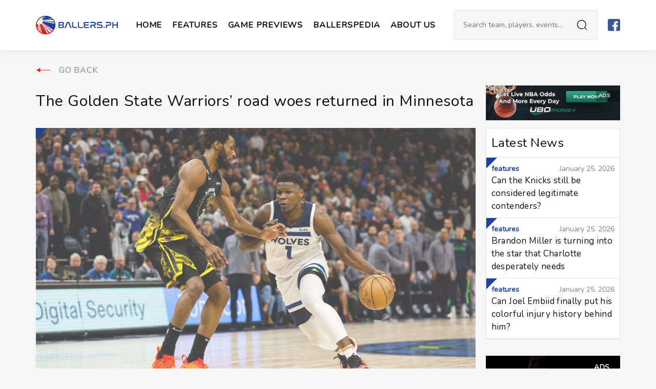

--- FILE ---
content_type: text/html; charset=UTF-8
request_url: https://ballers.ph/features/the-golden-state-warriors-road-woes-returned-in-minnesota/
body_size: 12972
content:
<!doctype html>
<html lang="en">

<head prefix="og:http://ogp.me/ns#" lang="en">
    <meta charset="utf-8">
    <meta name="viewport" content="width=device-width, initial-scale=1.0, maximum-scale=1.0, user-scalable=0">
    <meta http-equiv="X-UA-Compatible" content="IE=edge">
    <title>The Golden State Warriors’ road woes returned in Minnesota &#x2d; BALLERS.PH</title>

<!-- The SEO Framework by Sybre Waaijer -->
<meta name="description" content="The Golden State Warriors blew a 14&#x2d;point fourth quarter lead in Minnesota to lose in overtime and have now fallen to 7&#x2d;19 on the road this season." />
<meta property="og:image" content="https://ballers.ph/wp-content/uploads/2023/02/mingsw231.jpg" />
<meta property="og:image:width" content="1920" />
<meta property="og:image:height" content="1080" />
<meta property="og:locale" content="en_GB" />
<meta property="og:type" content="article" />
<meta property="og:title" content="The Golden State Warriors’ road woes returned in Minnesota" />
<meta property="og:description" content="The Golden State Warriors blew a 14&#x2d;point fourth quarter lead in Minnesota to lose in overtime and have now fallen to 7&#x2d;19 on the road this season." />
<meta property="og:url" content="https://ballers.ph/features/the-golden-state-warriors-road-woes-returned-in-minnesota/" />
<meta property="og:site_name" content="BALLERS.PH" />
<meta property="og:updated_time" content="2023-02-02T04:19+00:00" />
<meta property="article:publisher" content="https://www.facebook.com/BallersPH" />
<meta property="article:published_time" content="2023-02-02T04:15+00:00" />
<meta property="article:modified_time" content="2023-02-02T04:19+00:00" />
<meta name="twitter:card" content="summary_large_image" />
<meta name="twitter:title" content="The Golden State Warriors’ road woes returned in Minnesota" />
<meta name="twitter:description" content="The Golden State Warriors blew a 14&#x2d;point fourth quarter lead in Minnesota to lose in overtime and have now fallen to 7&#x2d;19 on the road this season." />
<meta name="twitter:image" content="https://ballers.ph/wp-content/uploads/2023/02/mingsw231.jpg" />
<meta name="twitter:image:width" content="1920" />
<meta name="twitter:image:height" content="1080" />
<link rel="canonical" href="https://ballers.ph/features/the-golden-state-warriors-road-woes-returned-in-minnesota/" />
<script type="application/ld+json">{"@context":"https://schema.org","@type":"BreadcrumbList","itemListElement":[{"@type":"ListItem","position":1,"item":{"@id":"https://ballers.ph/","name":"BALLERS.PH"}},{"@type":"ListItem","position":2,"item":{"@id":"https://ballers.ph/category/features/","name":"Features"}},{"@type":"ListItem","position":3,"item":{"@id":"https://ballers.ph/features/the-golden-state-warriors-road-woes-returned-in-minnesota/","name":"The Golden State Warriors\u2019 road woes returned in Minnesota"}}]}</script>
<!-- / The SEO Framework by Sybre Waaijer | 9.29ms meta | 1.36ms boot -->

<link rel='dns-prefetch' href='//connect.facebook.net' />
<link rel='dns-prefetch' href='//s.w.org' />
<link rel="alternate" type="application/rss+xml" title="BALLERS.PH &raquo; The Golden State Warriors’ road woes returned in Minnesota Comments Feed" href="https://ballers.ph/features/the-golden-state-warriors-road-woes-returned-in-minnesota/feed/" />
		<script type="text/javascript">
			window._wpemojiSettings = {"baseUrl":"https:\/\/s.w.org\/images\/core\/emoji\/13.1.0\/72x72\/","ext":".png","svgUrl":"https:\/\/s.w.org\/images\/core\/emoji\/13.1.0\/svg\/","svgExt":".svg","source":{"concatemoji":"https:\/\/ballers.ph\/wp-includes\/js\/wp-emoji-release.min.js?ver=5.8.11"}};
			!function(e,a,t){var n,r,o,i=a.createElement("canvas"),p=i.getContext&&i.getContext("2d");function s(e,t){var a=String.fromCharCode;p.clearRect(0,0,i.width,i.height),p.fillText(a.apply(this,e),0,0);e=i.toDataURL();return p.clearRect(0,0,i.width,i.height),p.fillText(a.apply(this,t),0,0),e===i.toDataURL()}function c(e){var t=a.createElement("script");t.src=e,t.defer=t.type="text/javascript",a.getElementsByTagName("head")[0].appendChild(t)}for(o=Array("flag","emoji"),t.supports={everything:!0,everythingExceptFlag:!0},r=0;r<o.length;r++)t.supports[o[r]]=function(e){if(!p||!p.fillText)return!1;switch(p.textBaseline="top",p.font="600 32px Arial",e){case"flag":return s([127987,65039,8205,9895,65039],[127987,65039,8203,9895,65039])?!1:!s([55356,56826,55356,56819],[55356,56826,8203,55356,56819])&&!s([55356,57332,56128,56423,56128,56418,56128,56421,56128,56430,56128,56423,56128,56447],[55356,57332,8203,56128,56423,8203,56128,56418,8203,56128,56421,8203,56128,56430,8203,56128,56423,8203,56128,56447]);case"emoji":return!s([10084,65039,8205,55357,56613],[10084,65039,8203,55357,56613])}return!1}(o[r]),t.supports.everything=t.supports.everything&&t.supports[o[r]],"flag"!==o[r]&&(t.supports.everythingExceptFlag=t.supports.everythingExceptFlag&&t.supports[o[r]]);t.supports.everythingExceptFlag=t.supports.everythingExceptFlag&&!t.supports.flag,t.DOMReady=!1,t.readyCallback=function(){t.DOMReady=!0},t.supports.everything||(n=function(){t.readyCallback()},a.addEventListener?(a.addEventListener("DOMContentLoaded",n,!1),e.addEventListener("load",n,!1)):(e.attachEvent("onload",n),a.attachEvent("onreadystatechange",function(){"complete"===a.readyState&&t.readyCallback()})),(n=t.source||{}).concatemoji?c(n.concatemoji):n.wpemoji&&n.twemoji&&(c(n.twemoji),c(n.wpemoji)))}(window,document,window._wpemojiSettings);
		</script>
		<style type="text/css">
img.wp-smiley,
img.emoji {
	display: inline !important;
	border: none !important;
	box-shadow: none !important;
	height: 1em !important;
	width: 1em !important;
	margin: 0 .07em !important;
	vertical-align: -0.1em !important;
	background: none !important;
	padding: 0 !important;
}
</style>
	<link rel='stylesheet' id='wp-block-library-css'  href='https://ballers.ph/wp-includes/css/dist/block-library/style.min.css?ver=5.8.11' type='text/css' media='all' />
<link rel='stylesheet' id='sage/main.css-css'  href='https://ballers.ph/wp-content/themes/ballers-reskin/dist/styles/main.css' type='text/css' media='all' />
<script type='text/javascript' src='https://ballers.ph/wp-includes/js/jquery/jquery.min.js?ver=3.6.0' id='jquery-core-js'></script>
<script type='text/javascript' src='https://ballers.ph/wp-includes/js/jquery/jquery-migrate.min.js?ver=3.3.2' id='jquery-migrate-js'></script>
<script type='text/javascript' src='https://connect.facebook.net/en_US/all.js?ver=5.8.11' id='fb-js'></script>
<link rel="https://api.w.org/" href="https://ballers.ph/wp-json/" /><link rel="alternate" type="application/json" href="https://ballers.ph/wp-json/wp/v2/posts/22832" /><link rel="EditURI" type="application/rsd+xml" title="RSD" href="https://ballers.ph/xmlrpc.php?rsd" />
<link rel="wlwmanifest" type="application/wlwmanifest+xml" href="https://ballers.ph/wp-includes/wlwmanifest.xml" /> 
<link rel="alternate" type="application/json+oembed" href="https://ballers.ph/wp-json/oembed/1.0/embed?url=https%3A%2F%2Fballers.ph%2Ffeatures%2Fthe-golden-state-warriors-road-woes-returned-in-minnesota%2F" />
<link rel="alternate" type="text/xml+oembed" href="https://ballers.ph/wp-json/oembed/1.0/embed?url=https%3A%2F%2Fballers.ph%2Ffeatures%2Fthe-golden-state-warriors-road-woes-returned-in-minnesota%2F&#038;format=xml" />
<!-- HFCM by 99 Robots - Snippet # 1: FB ad tracking -->
<meta name="facebook-domain-verification" content="gvioijmzo8glljbcq5rawj59jmd0on" />
<!-- /end HFCM by 99 Robots -->

<!-- Meta Pixel Code -->
<script type='text/javascript'>
!function(f,b,e,v,n,t,s){if(f.fbq)return;n=f.fbq=function(){n.callMethod?
n.callMethod.apply(n,arguments):n.queue.push(arguments)};if(!f._fbq)f._fbq=n;
n.push=n;n.loaded=!0;n.version='2.0';n.queue=[];t=b.createElement(e);t.async=!0;
t.src=v;s=b.getElementsByTagName(e)[0];s.parentNode.insertBefore(t,s)}(window,
document,'script','https://connect.facebook.net/en_US/fbevents.js?v=next');
</script>
<!-- End Meta Pixel Code -->

      <script type='text/javascript'>
        var url = window.location.origin + '?ob=open-bridge';
        fbq('set', 'openbridge', '1502726613219483', url);
      </script>
    <script type='text/javascript'>fbq('init', '1502726613219483', {}, {
    "agent": "wordpress-5.8.11-3.0.13"
})</script><script type='text/javascript'>
    fbq('track', 'PageView', []);
  </script>
<!-- Meta Pixel Code -->
<noscript>
<img height="1" width="1" style="display:none" alt="fbpx"
src="https://www.facebook.com/tr?id=1502726613219483&ev=PageView&noscript=1" />
</noscript>
<!-- End Meta Pixel Code -->
<link rel="icon" href="https://ballers.ph/wp-content/uploads/2020/06/favicon-150x150.png" sizes="32x32" />
<link rel="icon" href="https://ballers.ph/wp-content/uploads/2020/06/favicon.png" sizes="192x192" />
<link rel="apple-touch-icon" href="https://ballers.ph/wp-content/uploads/2020/06/favicon.png" />
<meta name="msapplication-TileImage" content="https://ballers.ph/wp-content/uploads/2020/06/favicon.png" />

    <link href="https://fonts.googleapis.com/css2?family=Nunito&family=Oswald:wght@400;500;600&display=swap"
        rel="stylesheet">

    

    
                    <script async src="https://www.googletagmanager.com/gtag/js?id=G-ZFEP1L4PSV"></script>
<script>
  window.dataLayer = window.dataLayer || [];
  function gtag(){dataLayer.push(arguments);}
  gtag('js', new Date());
  gtag('config', 'G-ZFEP1L4PSV');
</script>
        
    
    <link rel="stylesheet" type="text/css" href="https://cdn.jsdelivr.net/npm/slick-carousel@1.8.1/slick/slick.css" />
    <link rel="stylesheet" type="text/css"
        href="https://cdn.jsdelivr.net/npm/slick-carousel@1.8.1/slick/slick-theme.css" />
    <script src="https://code.jquery.com/jquery-3.6.4.min.js"></script>
    <script type="text/javascript" src="https://cdn.jsdelivr.net/npm/slick-carousel@1.8.1/slick/slick.min.js"></script>

    <script>
        $(document).ready(function() {
            $(".carousel").slick({
                slidesToShow: 3,
                dots: true,
                autoplay: true,
                autoplaySpeed: 3000,
                centerMode: true,
                infinite: true,
                centerPadding: "0",
                prevArrow: '<button class="slick-prev" aria-label="Previous" type="button"><img src="https://ballers.ph/wp-content/themes/ballers-reskin/dist/images/icons/left-arrow.svg" alt="Left arrow" /></button>',
                nextArrow: '<button class="slick-next" aria-label="Next" type="button"><img src="https://ballers.ph/wp-content/themes/ballers-reskin/dist/images/icons/right-arrow.svg" alt="Right arrow" /></button>',
            });

            $(".carousel-mobile").slick({
                slidesToShow: 1,
                dots: true,
                autoplay: true,
                autoplaySpeed: 3000,
                centerMode: true,
                infinite: true,
                centerPadding: "0",
                prevArrow: '<button class="slick-prev" aria-label="Previous" type="button"><img src="https://ballers.ph/wp-content/themes/ballers-reskin/dist/images/icons/left-arrow.svg" alt="Left arrow" /></button>',
                nextArrow: '<button class="slick-next" aria-label="Next" type="button"><img src="https://ballers.ph/wp-content/themes/ballers-reskin/dist/images/icons/right-arrow.svg" alt="Right arrow" /></button>',
            });
        
            $('.remote-prev').click(function() {
                $('.carousel').slick('slickPrev');
            });
            $('.remote-next').click(function() {
                $('.carousel').slick('slickNext');
            });
            var $firstSlide = $('#content .type-slides').first().addClass("first-type-slide");
        });
    </script>

</head>

<body class="post-template-default single single-post postid-22832 single-format-standard pba-preview-tnt-tropang-5g-vs-san-miguel-beermen-game-2-preview-of-2026-pba-philippine-cup-finals-january-23-2026 app-data index-data singular-data single-data single-post-data single-post-the-golden-state-warriors-road-woes-returned-in-minnesota-data">

    <div id="fb-root"></div>

    
    <header class="header">
    <div class="header-container">
        <div class="header-left">

            <a class="brand" href="https://ballers.ph">
                <img src="https://ballers.ph/wp-content/themes/ballers-reskin/dist//images/ballers-logo.svg" alt="Site Logo">
            </a>

            <div class="header-collapse">
                <ul id="menu-header" class="header-menu"><li id="menu-item-20" class="menu-item menu-item-type-post_type menu-item-object-page menu-item-home menu-item-20"><a href="https://ballers.ph/">Home</a></li>
<li id="menu-item-21" class="menu-item menu-item-type-taxonomy menu-item-object-category current-post-ancestor current-menu-parent current-post-parent menu-item-21"><a href="https://ballers.ph/category/features/">Features</a></li>
<li id="menu-item-30945" class="menu-item menu-item-type-post_type menu-item-object-page menu-item-30945"><a href="https://ballers.ph/game-previews/">Game Previews</a></li>
<li id="menu-item-29627" class="menu-item menu-item-type-taxonomy menu-item-object-category menu-item-29627"><a href="https://ballers.ph/category/ballerspedia/">Ballerspedia</a></li>
<li id="menu-item-25" class="menu-item menu-item-type-post_type menu-item-object-page menu-item-25"><a href="https://ballers.ph/about-us/">ABOUT US</a></li>
</ul><ul id="menu-social" class="social-icons"><li id="menu-item-14" class="menu-item menu-item-type-custom menu-item-object-custom menu-item-14"><a href="https://www.facebook.com/BallersPH/"><img src="https://ballers.ph/wp-content/uploads/2020/06/fb.svg" /></a></li>
</ul>
                <div class="header-subs">

                    <h5></h5>

                    <p></p>

                    
                </div>
            </div>

        </div>

        <div class="header-right">

            <form class="header-search" role="search" autocomplete="off" method="get" id="searchform" action="/" >

	<label class="headerSearch"></label>

	<div class="input-search">
		<input class="input input-light" type="text" value="" name="s" placeholder="Search team, players, events..." required="required" />

		<button type="submit"></button>
	</div>

	<label class="headerSearchClose close"></label>

</form>
            <ul id="menu-social-1" class="social-icons"><li class="menu-item menu-item-type-custom menu-item-object-custom menu-item-14"><a href="https://www.facebook.com/BallersPH/"><img src="https://ballers.ph/wp-content/uploads/2020/06/fb.svg" /></a></li>
</ul>
            <button class="header-toggle">
                <span></span>
                <span></span>
                <span></span>
            </button>

        </div>

    </div>
</header>

    <div id="content">
        <div class="header-relative-container"></div>
        
 
<main class="post-main">
	
	<header class="post-header">
	<div class="header-container">
		
		<div class="post-header__left">
			
			<a class="brand" href="https://ballers.ph">
				<img src="" alt="">
			</a>

			<div class="post-header__title">
				<label>NOW READING</label>
				<h1>The Golden State Warriors’ road woes returned in Minnesota</h1>
			</div>

		</div>

		<div class="post-header__info">
			
			<a href="#comments" class="post-header__comments">
				<label>4</label>
				comments

			</a>
			
			<div class="post-header__info-sharing">
				
				<ul class="sharing" data-id="22832">
	
	
	
	<li>
		<button class="updateSharing counted" data-sharer="facebook" data-title="The Golden State Warriors’ road woes returned in Minnesota" data-url="https://ballers.ph/features/the-golden-state-warriors-road-woes-returned-in-minnesota/" data-count="2">
			<img src="https://ballers.ph/wp-content/themes/ballers-reskin/dist/images/sharer-facebook.svg">
		</button>
	</li>
	
	
	
	<li>
		<button class="updateSharing counted" data-sharer="twitter" data-title="The Golden State Warriors’ road woes returned in Minnesota" data-url="https://ballers.ph/features/the-golden-state-warriors-road-woes-returned-in-minnesota/" data-count="2">
			<img src="https://ballers.ph/wp-content/themes/ballers-reskin/dist/images/sharer-twitter.svg">
		</button>
	</li>
	
	
	
	<li>
		<button class="updateSharing counted" data-sharer="pinterest" data-title="The Golden State Warriors’ road woes returned in Minnesota" data-url="https://ballers.ph/features/the-golden-state-warriors-road-woes-returned-in-minnesota/" data-count="3">
			<img src="https://ballers.ph/wp-content/themes/ballers-reskin/dist/images/sharer-pinterest.svg">
		</button>
	</li>
	
	
	
	<li>
		<button class="updateSharing counted" data-sharer="email" data-title="The Golden State Warriors’ road woes returned in Minnesota" data-url="https://ballers.ph/features/the-golden-state-warriors-road-woes-returned-in-minnesota/" data-count="3">
			<img src="https://ballers.ph/wp-content/themes/ballers-reskin/dist/images/sharer-email.svg">
		</button>
	</li>
	
	
</ul>

			</div>

		</div>

	</div>

	<button class="closePostHeader close"></button>
	
	<div class="post-header__progress"></div>

</header>
	<article class="post-article useContent post-22832 post type-post status-publish format-standard has-post-thumbnail hentry category-features tag-anthony-edwards tag-dangelo-russell-2 tag-golden-state-warriors tag-jordan-poole tag-klay-thompson tag-minnesota-timberwolves tag-naz-reid tag-steph-curry" data-id="22832"
    data-title="The Golden State Warriors’ road woes returned in Minnesota" data-comments="4"
    data-link="/features/the-golden-state-warriors-road-woes-returned-in-minnesota/">

    <div class="container">

        <div class="post-article__title">
                            <a class="back" href="https://ballers.ph" title="">
                    GO BACK
                </a>
            
            <h1>The Golden State Warriors’ road woes returned in Minnesota</h1>
        </div>

        <div class="post-article__topAD">
            <div id="ad_6570_231" class="adv adv-default">

    
    <style>
        #ad_6570_231 {

            
        }
    </style>

    <mark>ADS</mark>

    <a href="https://www.ubomoney.com" target="_blank">
        <picture class='lazy'><data-src media="(max-width: 576px)" srcset="https://ballers.ph/wp-content/uploads/2020/07/m22.png"></data-src><data-img src="https://ballers.ph/wp-content/uploads/2020/07/m23-1.png"></data-img></picture>    </a>

</div>
            </div>

        <div class="post-article__main">

            
                <figure class="post-thumbnail triagle">

                    <i class="triagle-child" style="border-color: #20419a"></i>

                    <img class="lazy" data-src="https://ballers.ph/wp-content/webp-express/webp-images/doc-root/wp-content/uploads/2023/02/mingsw231.jpg.webp">
                    
                </figure>

            
            <div class="post-container">

                <div class="post-nav">
                    <div class="post-nav_1">

                        <div class="post-share">

                            <div class="post-share__total">
                                <label class="totalShare">9</label>
                                Shares
                            </div>

                            <span>Share:</span>

                            <ul class="sharing" data-id="22832">
	
	
	
	<li>
		<button class="updateSharing" data-sharer="facebook" data-title="The Golden State Warriors’ road woes returned in Minnesota" data-url="https://ballers.ph/features/the-golden-state-warriors-road-woes-returned-in-minnesota/" data-count="2">
			<img src="https://ballers.ph/wp-content/themes/ballers-reskin/dist/images/sharer-facebook.svg">
		</button>
	</li>
	
	
	
	<li>
		<button class="updateSharing" data-sharer="twitter" data-title="The Golden State Warriors’ road woes returned in Minnesota" data-url="https://ballers.ph/features/the-golden-state-warriors-road-woes-returned-in-minnesota/" data-count="2">
			<img src="https://ballers.ph/wp-content/themes/ballers-reskin/dist/images/sharer-twitter.svg">
		</button>
	</li>
	
	
	
	<li>
		<button class="updateSharing" data-sharer="pinterest" data-title="The Golden State Warriors’ road woes returned in Minnesota" data-url="https://ballers.ph/features/the-golden-state-warriors-road-woes-returned-in-minnesota/" data-count="3">
			<img src="https://ballers.ph/wp-content/themes/ballers-reskin/dist/images/sharer-pinterest.svg">
		</button>
	</li>
	
	
	
	<li>
		<button class="updateSharing" data-sharer="email" data-title="The Golden State Warriors’ road woes returned in Minnesota" data-url="https://ballers.ph/features/the-golden-state-warriors-road-woes-returned-in-minnesota/" data-count="3">
			<img src="https://ballers.ph/wp-content/themes/ballers-reskin/dist/images/sharer-email.svg">
		</button>
	</li>
	
	
</ul>

                        </div>

                    </div>
                    <div class="post-nav_2">

                        <div class="next-post-link">
	
	<a href="https://ballers.ph/features/whats-there-to-make-of-the-san-miguel-beermens-2-0-start-in-the-2023-honda-pba-governors-cup/" title="">
		
		<label>READ NEXT</label>

		<figure>
			<img class="lazy" data-src="https://ballers.ph/wp-content/webp-express/webp-images/doc-root/wp-content/uploads/2023/02/smb231-150x150.jpg.webp" alt="">
		</figure>

		<h4>What’s there to make of the San Miguel Beermen’s 2-0 start in the 2023 Honda PBA Governors’ Cup?</h4>

	</a>

</div>

                    </div>

                </div>

                <div class="post-col">

                    <div class="post-info__top">

	
	<div id="ad_5546_230" class="adv adv-default">

    
    <style>
        #ad_5546_230 {

            
        }
    </style>

    <mark>ADS</mark>

    <a href="https://www.ubomoney.com/?utm_source=Website&amp;utm_medium=sponsoredby_article&amp;utm_id=Ballers" target="_blank">
        <picture class='lazy'><data-src media="(max-width: 800px)" srcset="https://ballers.ph/wp-content/uploads/2020/06/sp.jpg"></data-src><data-src media="(max-width: 576px)" srcset="https://ballers.ph/wp-content/uploads/2020/06/sp.jpg"></data-src><data-img src="https://ballers.ph/wp-content/uploads/2020/06/sp.jpg"></data-img></picture>    </a>

</div>
    
		
	<div class="post-info__top-main">
		<div class="post-author">
			<a href="https://ballers.ph/author/cl/" title="">
				<figure class="post-author__photo">
					<span>
						<img class="lazy" data-src="https://ballers.ph/wp-content/webp-express/webp-images/doc-root/wp-content/uploads/2021/07/1009009_713906979721_1506995533_o-e1625736572728.jpeg.webp" alt="">
					</span>
				</figure>
				<div class="post-author__name">
					<span>Author</span>
					<h5>Carlo R</h5>
				</div>
			</a>
		</div>
		<time>February 2, 2023</time>
	</div>

</div>
                    <div class="post-content">

                        
<p>You’ve got to give the Minnesota Timberwolves credit. After losing a close overtime game to the Sacramento Kings the other day, they faced their second-straight OT game against the defending champion Golden State Warriors, and pulled off the improbable comeback victory.</p>



<p>Things looked rosy for the Warriors at the start of the fourth quarter, with them building a 14-point lead with 11:12 remaining in the fourth quarter. At that point, it looked like they would finally win consecutive road games for the first time this season.</p>



<p>Well, former Warrior D’Angelo Russell had something to say about that. The point guard took it upon himself to lay into the team that traded him for Andrew Wiggins and pulled off one hell of a fourth quarter performance. In a span of just over two minutes of game time, Russell went on a personal 14-4 run that suddenly cut Golden State’s lead to 102-101. Naz Reid followed that up with a go-ahead bucket to make it 103-102 for the Wolves, and it was a dogfight after that.</p>



<figure class="wp-block-embed is-type-rich is-provider-twitter wp-block-embed-twitter"><div class="wp-block-embed__wrapper">
<blockquote class="twitter-tweet" data-width="500" data-dnt="true"><p lang="en" dir="ltr">D’Angelo Russell step-back 3, 14 consecutive points for D’Lo in the 4th quarter vs. his former team <a href="https://t.co/JmxiqBhIAJ">pic.twitter.com/JmxiqBhIAJ</a></p>&mdash; Timberwolves Clips (@WolvesClips) <a href="https://twitter.com/WolvesClips/status/1620983076678410246?ref_src=twsrc%5Etfw">February 2, 2023</a></blockquote><script async src="https://platform.twitter.com/widgets.js" charset="utf-8"></script>
</div></figure>



<p>Both teams traded buckets after that until Steph Curry tied the game at 110-110 with 1:39 left in regulation, and neither side managed to score again until overtime. The Timberwolves were the ones who managed to hit their shots during that span, and they walked away with a win that showed a lot of character. Russell fouled out of the game less than a minute into overtime, and both Rudy Gobert and Karl-Anthony Towns missed the game.</p>



<figure class="wp-block-image size-full is-resized"><a href="https://www.ubomoney.com" target="_blank" rel="noopener"><img src="https://ballers.ph/wp-content/webp-express/webp-images/doc-root/wp-content/uploads/2020/07/m22.png.webp" alt="" class="wp-image-16096" width="600" srcset="https://ballers.ph/wp-content/webp-express/webp-images/doc-root/wp-content/uploads/2020/07/m22.png.webp 1460w,  https://ballers.ph/wp-content/webp-express/webp-images/doc-root/wp-content/uploads/2020/07/m22-300x78.png.webp 300w,  https://ballers.ph/wp-content/webp-express/webp-images/doc-root/wp-content/uploads/2020/07/m22-1024x267.png.webp 1024w,  https://ballers.ph/wp-content/webp-express/webp-images/doc-root/wp-content/uploads/2020/07/m22-768x200.png.webp 768w" sizes="(max-width: 1460px) 100vw, 1460px" /></a><figcaption>Advertisement</figcaption></figure>



<p>Russell finished the game with 24 points, while Anthony Edwards had 27 points, six rebounds, five assists, two steals and a block. The most unlikely hero for Minnesota was Naz Reid, who finished with 24 points, 13 rebounds, four assists, a steal and a block along with a single turnover. Reid was the one who put the nail in the coffin for the Dubs, as he grabbed his own rebound off a miss to slam it home.</p>



<figure class="wp-block-embed is-type-rich is-provider-twitter wp-block-embed-twitter"><div class="wp-block-embed__wrapper">
<blockquote class="twitter-tweet" data-width="500" data-dnt="true"><p lang="en" dir="ltr">NAZ REID WITH SECONDS LEFT IN OT.<br><br>TIMBERWOLVES WIN. <a href="https://t.co/uoT0KaptAC">pic.twitter.com/uoT0KaptAC</a></p>&mdash; NBA (@NBA) <a href="https://twitter.com/NBA/status/1620991804702343171?ref_src=twsrc%5Etfw">February 2, 2023</a></blockquote><script async src="https://platform.twitter.com/widgets.js" charset="utf-8"></script>
</div></figure>



<p>The disappointing loss continues to add to Golden State’s woeful road record, where they now sit at 7-19 away from home. It was another wasted effort from Curry, who finished the game with 29 points, 10 rebounds and three assists. However, Curry, Klay Thompson and Jordan Poole struggled from the field and shot a combined 15 of 57 overall and 8 of 24 from three.</p>



<p>As mentioned earlier, the Warriors have not won a pair of road games this season yet, but they’ve had losing streaks of five (once), three (twice) and two (twice) games on the road so far. Today’s loss against the Wolves dropped them back into the play-in positions, and the West is so tightly contested that it will be worrying for their repeat chances if they can’t turn it around on the road.&nbsp;</p>



<p>Curry and co. face the Denver Nuggets in their last game of a three-game road trip tomorrow, so they’ll be hoping to get a positive result against the Western Conference’s top team. That’s easier said that done.</p>

                    </div>

                    
                        <div class="post-more">
                            <div class="post-more__header">
                                <h3>
                                    more from
                                    <a href="https://ballers.ph">
                                        Ballers.ph
                                    </a>
                                </h3>
                            </div>
                            <ul>
                                                                    <li>
                                        <a href="https://ballers.ph/features/can-the-knicks-still-be-considered-legitimate-contenders/">
                                            Can the Knicks still be considered legitimate contenders?
                                        </a>
                                    </li>
                                                                    <li>
                                        <a href="https://ballers.ph/features/brandon-miller-is-turning-into-the-star-that-charlotte-desperately-needs/">
                                            Brandon Miller is turning into the star that Charlotte desperately needs
                                        </a>
                                    </li>
                                                                    <li>
                                        <a href="https://ballers.ph/features/can-joel-embiid-finally-put-his-colorful-injury-history-behind-him/">
                                            Can Joel Embiid finally put his colorful injury history behind him?
                                        </a>
                                    </li>
                                                                    <li>
                                        <a href="https://ballers.ph/features/age-is-just-a-number-for-kelly-williams/">
                                            Age is just a number for Kelly Williams
                                        </a>
                                    </li>
                                                                    <li>
                                        <a href="https://ballers.ph/features/alls-well-that-ends-well-for-ja-morant-and-the-memphis-grizzlies/">
                                            All&#8217;s Well That Ends Well for Ja Morant and the Memphis Grizzlies?
                                        </a>
                                    </li>
                                                                    <li>
                                        <a href="https://ballers.ph/features/ballers-phs-favorite-nba-performances-of-the-week-jan-13-19/">
                                            Ballers PH&#8217;s Favorite NBA Performances of the Week (Jan 13-19)
                                        </a>
                                    </li>
                                                            </ul>
                        </div>

                    
                                            <div class="post-sponsor__bt">
                            <label>Sponsored by</label>

                            <div id="ad_6542_941" class="adv adv-default">

    
    <style>
        #ad_6542_941 {

            
        }
    </style>

    <mark>ADS</mark>

    <a href="https://www.ubomoney.com" target="_blank">
        <picture class='lazy'><data-src media="(max-width: 576px)" srcset="https://ballers.ph/wp-content/uploads/2020/07/m22.png"></data-src><data-img src="https://ballers.ph/wp-content/uploads/2020/07/d2-1.png"></data-img></picture>    </a>

</div>
    
                            <div id="ad_5599_321" class="adv adv-subs">

    
    <style>
        #ad_5599_321 {

            background-color: #fff;
border: 1px solid #E1E4E9;
padding: 10px;
        }
    </style>

    <div class="adv-subs__wrapper">

        
            
                
                                    
                    <style >

#img55990 {
	position: absolute;
top: 0;
right: 50%;
transform: translate(50%, -30%);
max-width: 100px;
}

</style>


                    <img id="img55990" src="https://ballers.ph/wp-content/webp-express/webp-images/doc-root/wp-content/uploads/2020/06/plane.png.webp" alt="">
                
                    
        <div class="adv-subs__content">
            <h3>SUBSCRIBE TO OUR NEWSLETTER</h3>
            <p>Get the latest stories sent to your inbox!</p>
            
	<section id="yikes-mailchimp-container-1" class="yikes-mailchimp-container yikes-mailchimp-container-1">
				<form id="blue-1" class="yikes-easy-mc-form yikes-easy-mc-form-1" method="POST" data-attr-form-id="1">

													<label for="yikes-easy-mc-form-1-EMAIL"  class="EMAIL-label yikes-mailchimp-field-required">

										<!-- dictate label visibility -->
										
										<!-- Description Above -->
										
										<input id="yikes-easy-mc-form-1-EMAIL"  name="EMAIL"  placeholder="your@gmail.com"  class="yikes-easy-mc-email input input-sm input-light field-no-label"  required="required" type="email"  value="">

										<!-- Description Below -->
										
									</label>
									
				<!-- Honeypot Trap -->
				<input type="hidden" name="yikes-mailchimp-honeypot" id="yikes-mailchimp-honeypot-1" value="">

				<!-- List ID -->
				<input type="hidden" name="yikes-mailchimp-associated-list-id" id="yikes-mailchimp-associated-list-id-1" value="4cd2c7c44f">

				<!-- The form that is being submitted! Used to display error/success messages above the correct form -->
				<input type="hidden" name="yikes-mailchimp-submitted-form" id="yikes-mailchimp-submitted-form-1" value="1">

				<!-- Submit Button -->
				<button type="submit" class="yikes-easy-mc-submit-button yikes-easy-mc-submit-button-1 btn btn-primary btn btn-solid__blue"> <span class="yikes-mailchimp-submit-button-span-text">SUBSCRIBE</span></button>				<!-- Nonce Security Check -->
				<input type="hidden" id="yikes_easy_mc_new_subscriber_1" name="yikes_easy_mc_new_subscriber" value="fb6f3ea8c5">
				<input type="hidden" name="_wp_http_referer" value="/features/the-golden-state-warriors-road-woes-returned-in-minnesota/" />				
			</form>
			<!-- Mailchimp Form generated by Easy Forms for Mailchimp v6.8.4 (https://wordpress.org/plugins/yikes-inc-easy-mailchimp-extender/) -->

			</section>
	        </div>
    </div>
</div>
    
                        </div>
                    
                    <div class="post-reaction" data-id="22832">
	<label>
		WHAT'S YOUR REACTION?
	</label>

		
	<ul>
		
				
		<li class="updateReaction" data-react="exited">
			<img src="https://ballers.ph/wp-content/themes/ballers-reskin/dist/images/reaction-exited.svg">
			<h5>
				Excited			
				<span>
					2
				</span>
			</h5>
		</li>

				
		<li class="updateReaction" data-react="happy">
			<img src="https://ballers.ph/wp-content/themes/ballers-reskin/dist/images/reaction-happy.svg">
			<h5>
				Happy			
				<span>
					0
				</span>
			</h5>
		</li>

				
		<li class="updateReaction" data-react="inlove">
			<img src="https://ballers.ph/wp-content/themes/ballers-reskin/dist/images/reaction-inlove.svg">
			<h5>
				Inlove			
				<span>
					0
				</span>
			</h5>
		</li>

				
		<li class="updateReaction" data-react="notsure">
			<img src="https://ballers.ph/wp-content/themes/ballers-reskin/dist/images/reaction-notsure.svg">
			<h5>
				Not Sure			
				<span>
					0
				</span>
			</h5>
		</li>

				
		<li class="updateReaction" data-react="silly">
			<img src="https://ballers.ph/wp-content/themes/ballers-reskin/dist/images/reaction-silly.svg">
			<h5>
				Silly			
				<span>
					1
				</span>
			</h5>
		</li>

		
	</ul>

	
</div>

                    <div class="post-info__bt">
	
	<div class="post-info__bt-author">
		<span>Author</span>

		<a href="https://ballers.ph/author/cl/" title="">
			<figure class="post-author__photo">
				<span>
					<img class="lazy" data-src="https://ballers.ph/wp-content/webp-express/webp-images/doc-root/wp-content/uploads/2021/07/1009009_713906979721_1506995533_o-e1625736572728.jpeg.webp" alt="">
				</span>
			</figure>
			<div class="post-author__name">
				<h5>Carlo R</h5>
			</div>
		</a>

	</div>

	<div class="post-info__bt-tags">

		<span>Tags:</span>

<ul>

	
	<li>
		<a href="https://ballers.ph/tag/anthony-edwards/" title="">
			anthony edwards
		</a>
	</li>

	
	<li>
		<a href="https://ballers.ph/tag/dangelo-russell-2/" title="">
			dangelo russell
		</a>
	</li>

	
	<li>
		<a href="https://ballers.ph/tag/golden-state-warriors/" title="">
			golden state warriors
		</a>
	</li>

	
	<li>
		<a href="https://ballers.ph/tag/jordan-poole/" title="">
			jordan poole
		</a>
	</li>

	
	<li>
		<a href="https://ballers.ph/tag/klay-thompson/" title="">
			klay thompson
		</a>
	</li>

	
	<li>
		<a href="https://ballers.ph/tag/minnesota-timberwolves/" title="">
			minnesota timberwolves
		</a>
	</li>

	
	<li>
		<a href="https://ballers.ph/tag/naz-reid/" title="">
			naz reid
		</a>
	</li>

	
	<li>
		<a href="https://ballers.ph/tag/steph-curry/" title="">
			steph curry
		</a>
	</li>

	
</ul>



	</div>

	<div class="post-info__bt-share">

		<div class="post-info__bt-share__total">
			<label class="totalShare">9</label>
			Shares
		</div>
		
		<div class="post-info__bt-share__links">
			<span>Share: </span>
			<ul class="sharing" data-id="22832">
	
	
	
	<li>
		<button class="updateSharing" data-sharer="facebook" data-title="The Golden State Warriors’ road woes returned in Minnesota" data-url="https://ballers.ph/features/the-golden-state-warriors-road-woes-returned-in-minnesota/" data-count="2">
			<img src="https://ballers.ph/wp-content/themes/ballers-reskin/dist/images/sharer-facebook.svg">
		</button>
	</li>
	
	
	
	<li>
		<button class="updateSharing" data-sharer="twitter" data-title="The Golden State Warriors’ road woes returned in Minnesota" data-url="https://ballers.ph/features/the-golden-state-warriors-road-woes-returned-in-minnesota/" data-count="2">
			<img src="https://ballers.ph/wp-content/themes/ballers-reskin/dist/images/sharer-twitter.svg">
		</button>
	</li>
	
	
	
	<li>
		<button class="updateSharing" data-sharer="pinterest" data-title="The Golden State Warriors’ road woes returned in Minnesota" data-url="https://ballers.ph/features/the-golden-state-warriors-road-woes-returned-in-minnesota/" data-count="3">
			<img src="https://ballers.ph/wp-content/themes/ballers-reskin/dist/images/sharer-pinterest.svg">
		</button>
	</li>
	
	
	
	<li>
		<button class="updateSharing" data-sharer="email" data-title="The Golden State Warriors’ road woes returned in Minnesota" data-url="https://ballers.ph/features/the-golden-state-warriors-road-woes-returned-in-minnesota/" data-count="3">
			<img src="https://ballers.ph/wp-content/themes/ballers-reskin/dist/images/sharer-email.svg">
		</button>
	</li>
	
	
</ul>
		</div>

	</div>

</div>
                    <div id="comments" class="comments">
  <div class="comment-list">

	<button class="toggleComments">
		<span>View Comments</span>
	</button>

	<ul>

		
		
		<li class="comment-list__item">
			<div class="comment-list__item-text">
				Your article helped me a lot, is there any more related content? Thanks!
			</div>
			<div class="comment-list__item-info">
				<h5>Register</h5>
				<time>
					4:31 August 10, 2025				</time>
			</div>
		</li>

		
		
		
		<li class="comment-list__item">
			<div class="comment-list__item-text">
				Thanks for sharing. I read many of your blog posts, cool, your blog is very good.
			</div>
			<div class="comment-list__item-info">
				<h5>bonificación de registro en Binance</h5>
				<time>
					10:41 May 06, 2025				</time>
			</div>
		</li>

		
		
		
		<li class="comment-list__item">
			<div class="comment-list__item-text">
				Your article helped me a lot, is there any more related content? Thanks!
			</div>
			<div class="comment-list__item-info">
				<h5>Binance账户</h5>
				<time>
					3:07 May 05, 2025				</time>
			</div>
		</li>

		
		
		
		<li class="comment-list__item">
			<div class="comment-list__item-text">
				Your article helped me a lot, is there any more related content? Thanks!
			</div>
			<div class="comment-list__item-info">
				<h5>Binance 註冊</h5>
				<time>
					6:16 December 28, 2024				</time>
			</div>
		</li>

		
		
		
		
		
		
		
		
	</ul>
	
</div>



  
  <form class="comment-post postComment">

	<input type="hidden" id="comment" name="comment" value="0edb204ae8" /><input type="hidden" name="_wp_http_referer" value="/features/the-golden-state-warriors-road-woes-returned-in-minnesota/" />	
	<h4>LEAVE A REPLY</h4>

	<div class="comment-post__fields">
		<textarea class="input input-light input-ta" name="user_comment" placeholder="Your Comment" required></textarea>
		<div class="comment-post__fields-group">
			<input class="input input-light" type="text" name="name" placeholder="Name" required>

			<!-- <figure>
				<span>or</span>
			</figure> -->

			<!-- <a class="btn btn-bordered__blue btn-icon btn-icon__fb btn-toggle loginFB" href="#" title="">
				<span>
					Facebook Connect 
				</span>
			</a> -->

		</div>
	</div>

	<div class="comment-post__name">
		
		<div class="input-checkbox">
			<input id="save_name" type="checkbox" name="save_name" checked="checked">
			<label for="save_name" class="input-checkbox__mark"></label>
			<span>
				Save my name in this browser for the next time i comment.
			</span>
		</div>

	</div>

	<button type="submit" class="btn btn-solid__blue">
		<span>SUBMIT COMMENT</span>
	</button>

	<mark>Your message has been sent for approval.</mark>

</form>
  
</div>

                </div>

            </div>

        </div>

        <div class="post-article__latest">
            <aside class="latest-posts">

        
        <div class="latest-posts__main">

            <h2>Latest News</h2>

            <ul>

                                                            
                    <li class="triagle">
                        <i class="triagle-child" style="border-color: #20419a"></i>
                        <a href="https://ballers.ph/features/can-the-knicks-still-be-considered-legitimate-contenders/" title="">
                            <label>
                                <span style="color:#20419a">Features</span>
                                <time>January 25. 2026</time>
                            </label>
                            <h3 class="latest-article-title">Can the Knicks still be considered legitimate contenders?</h3>
                        </a>
                    </li>
                                                            
                    <li class="triagle">
                        <i class="triagle-child" style="border-color: #20419a"></i>
                        <a href="https://ballers.ph/features/brandon-miller-is-turning-into-the-star-that-charlotte-desperately-needs/" title="">
                            <label>
                                <span style="color:#20419a">Features</span>
                                <time>January 25. 2026</time>
                            </label>
                            <h3 class="latest-article-title">Brandon Miller is turning into the star that Charlotte desperately needs</h3>
                        </a>
                    </li>
                                                            
                    <li class="triagle">
                        <i class="triagle-child" style="border-color: #20419a"></i>
                        <a href="https://ballers.ph/features/can-joel-embiid-finally-put-his-colorful-injury-history-behind-him/" title="">
                            <label>
                                <span style="color:#20419a">Features</span>
                                <time>January 25. 2026</time>
                            </label>
                            <h3 class="latest-article-title">Can Joel Embiid finally put his colorful injury history behind him?</h3>
                        </a>
                    </li>
                
            </ul>

        </div>

        <div id="ad_28235_651" class="adv adv-default">

    
    <style>
        #ad_28235_651 {

            
        }
    </style>

    <mark>ADS</mark>

    <a href="https://www.ubomoney.com/?utm_source=Website&amp;utm_medium=desktoprightnews&amp;utm_id=Ballers" target="_blank">
        <picture class='lazy'><data-src media="(max-width: 800px)" srcset="https://ballers.ph/wp-content/uploads/2024/01/DESKTOPright-copy.jpg"></data-src><data-src media="(max-width: 576px)" srcset="https://ballers.ph/wp-content/uploads/2024/01/DESKTOPright-copy.jpg"></data-src><data-img src="https://ballers.ph/wp-content/uploads/2024/01/DESKTOPright-copy.jpg"></data-img></picture>    </a>

</div>
    
    </aside>

        </div>



    </div>


    <div class="post-related">

        
        <div class="inslider" >

					<button type="button" class="slider-prev">
					
					</button> 
				

					<button type="button" class="slider-next">
					
					</button>
					

	<div class="related-post-slides-container" >
	<img class="inslider-icon" src="https://ballers.ph/wp-content/themes/ballers-reskin/dist/images/icons/basketball.svg" alt=""> 
			
		<h2 class="inslider-title">
			<span>Related Posts</span>
		
		</h2>

		
		<div class="inslider-slider">
			
		<!-- <button type="button" class="slider-prev-mobile"></button> -->
	
				 

			
			<div class="inslider-slider__item">

				
					<a href="https://ballers.ph/features/can-the-knicks-still-be-considered-legitimate-contenders/" title="" >
					<figure class="triagle">

				

						<i class="triagle-child" style="border-color: #20419a"></i>
						<img class="lazy" data-src="https://ballers.ph/wp-content/webp-express/webp-images/doc-root/wp-content/uploads/2026/01/New-York-Knicks-struggles.jpg.webp">
				
						
					
					
						
					</figure>
				
					<h3>Can the Knicks still be considered legitimate contenders?</h3>

					<span class="inslider-slider__item-bt">

						<ul>
							<li>
								<time>January 25, 2026</time>
							</li>
							<li>
								by Aldo Manzano
							</li>
						</ul>

						<span class="read-more-related">read more</span>

					</span>
</a>


			
			

			</div>

			 

			
			<div class="inslider-slider__item">

				
					<a href="https://ballers.ph/features/brandon-miller-is-turning-into-the-star-that-charlotte-desperately-needs/" title="" >
					<figure class="triagle">

				

						<i class="triagle-child" style="border-color: #20419a"></i>
						<img class="lazy" data-src="https://ballers.ph/wp-content/webp-express/webp-images/doc-root/wp-content/uploads/2026/01/Brandon-Miller-Hornets-star.jpg.webp">
				
						
					
					
						
					</figure>
				
					<h3>Brandon Miller is turning into the star that Charlotte desperately needs</h3>

					<span class="inslider-slider__item-bt">

						<ul>
							<li>
								<time>January 25, 2026</time>
							</li>
							<li>
								by Aldo Manzano
							</li>
						</ul>

						<span class="read-more-related">read more</span>

					</span>
</a>


			
			

			</div>

			 

			
			<div class="inslider-slider__item">

				
					<a href="https://ballers.ph/features/can-joel-embiid-finally-put-his-colorful-injury-history-behind-him/" title="" >
					<figure class="triagle">

				

						<i class="triagle-child" style="border-color: #20419a"></i>
						<img class="lazy" data-src="https://ballers.ph/wp-content/webp-express/webp-images/doc-root/wp-content/uploads/2023/12/jembv.jpg.webp">
				
						
					
					
						
					</figure>
				
					<h3>Can Joel Embiid finally put his colorful injury history behind him?</h3>

					<span class="inslider-slider__item-bt">

						<ul>
							<li>
								<time>January 25, 2026</time>
							</li>
							<li>
								by Aldo Manzano
							</li>
						</ul>

						<span class="read-more-related">read more</span>

					</span>
</a>


			
			

			</div>

			 

			
			<div class="inslider-slider__item">

				
					<a href="https://ballers.ph/nba-previews/phoenix-suns-vs-atlanta-hawks-preview-2025-26-nba-regular-season-january-24-2026/" title="" >
					<figure class="triagle">

				

						<i class="triagle-child" style="border-color: #20419a"></i>
						<img class="lazy" data-src="https://ballers.ph/wp-content/webp-express/webp-images/doc-root/wp-content/uploads/2026/01/Devin-Booker-and-Dyson-Daniels.jpg.webp">
				
						
					
					
						
					</figure>
				
					<h3>Phoenix Suns vs. Atlanta Hawks Preview 2025-26 NBA Regular Season — January 24, 2026</h3>

					<span class="inslider-slider__item-bt">

						<ul>
							<li>
								<time>January 23, 2026</time>
							</li>
							<li>
								by Rexwell Villas
							</li>
						</ul>

						<span class="read-more-related">read more</span>

					</span>
</a>


			
			

			</div>

			 

			
			<div class="inslider-slider__item">

				
					<a href="https://ballers.ph/nba-previews/denver-nuggets-vs-milwaukee-bucks-preview-2025-26-nba-regular-season-january-24-2026/" title="" >
					<figure class="triagle">

				

						<i class="triagle-child" style="border-color: #20419a"></i>
						<img class="lazy" data-src="https://ballers.ph/wp-content/webp-express/webp-images/doc-root/wp-content/uploads/2026/01/Jamal-Murray-Nuggets-Layup.jpg.webp">
				
						
					
					
						
					</figure>
				
					<h3>Denver Nuggets vs. Milwaukee Bucks Preview 2025-26 NBA Regular Season — January 24, 2026</h3>

					<span class="inslider-slider__item-bt">

						<ul>
							<li>
								<time>January 23, 2026</time>
							</li>
							<li>
								by Rexwell Villas
							</li>
						</ul>

						<span class="read-more-related">read more</span>

					</span>
</a>


			
			

			</div>

			 

			
			<div class="inslider-slider__item">

				
					<a href="https://ballers.ph/pba-previews/pba-preview-tnt-tropang-5g-vs-san-miguel-beermen-game-2-preview-of-2026-pba-philippine-cup-finals-january-23-2026/" title="" >
					<figure class="triagle">

				

						<i class="triagle-child" style="border-color: #fff"></i>
						<img class="lazy" data-src="https://ballers.ph/wp-content/webp-express/webp-images/doc-root/wp-content/uploads/2026/01/Kelly-Williams-Game-2-PBA-Finals.jpg.webp">
				
						
					
					
						
					</figure>
				
					<h3>PBA Preview: TNT Tropang 5G vs. San Miguel Beermen Game 2 Preview of 2026 PBA Philippine Cup Finals &#8212; January 23, 2026</h3>

					<span class="inslider-slider__item-bt">

						<ul>
							<li>
								<time>January 22, 2026</time>
							</li>
							<li>
								by Rexwell Villas
							</li>
						</ul>

						<span class="read-more-related">read more</span>

					</span>
</a>


			
			

			</div>

					
		</div>

		
	</div>
</div>


    </div>

    <div class="post-article__pr">
        <div id="preArticle" class="preloader"><div></div><div></div><div></div><div></div><div></div><div></div><div></div><div></div></div>    </div>

</article>

</main>



    </div>

    
           
        <div id="ad_6628_831" class="adv-bottom">

        <style type="text/css" media="only screen and (min-width: 800px)">
                        #ad_6628_831 {
                            display: none;
                        }
                    </style>
                                                                    <style type="text/css" media="only screen and (max-width: 800px) and (min-width: 576px)">
                        #ad_6628_831 {
                            display: none;
                        }
                    </style>
                                        

        <button class="toggleFixAdv">
            <label></label>
        </button>

        <div id="ad_6628_495" class="adv adv-default">

    <style type="text/css" media="only screen and (min-width: 800px)">
                        #ad_6628_495 {
                            display: none;
                        }
                    </style>
                                                                    <style type="text/css" media="only screen and (max-width: 800px) and (min-width: 576px)">
                        #ad_6628_495 {
                            display: none;
                        }
                    </style>
                                        

    <style>
        #ad_6628_495 {

            
        }
    </style>

    <mark>ADS</mark>

    <a href="https://ubomoney.info/bph1" target="_blank">
        <picture class='lazy'><data-src media="(max-width: 800px)" srcset="https://ballers.ph/wp-content/uploads/2020/07/mobilefreeze3.jpg"></data-src><data-src media="(max-width: 576px)" srcset="https://ballers.ph/wp-content/uploads/2020/07/mobilefreeze3.jpg"></data-src><data-img src="https://ballers.ph/wp-content/uploads/2020/07/mobilefreeze3.jpg"></data-img></picture>    </a>

</div>
    
    </div>

<footer class="footer-v2">
    <div class="max-width-wrapper">
    <img src="https://ballers.ph/wp-content/themes/ballers-reskin/dist/images/ballers-footer-white-logo.png" class="footer-logo" alt="Baller Logo White" />
    </div>
    <div class="footer-content-wrapper" style=" display: flex; flex-direction: column">
        <div class="nav-newsletter"style="display: flex; justify-content: space-between; width: 100%">
            <div class="nav-wrapper">
            <p class="nav-title">NAVIGATION</p>
            <div class="navigation-menu">
                <a href="/" class="navigation-menu-item">HOME</a>
               <a href="/category/features" class="navigation-menu-item">FEATURES</a>
               <a href="/category/esports" class="navigation-menu-item">ESPORTS</a>
            </div>
            <div class="navigation-menu">
               <a href="/category/nba-previews"  class="navigation-menu-item">NBA PREVIEWS</a>
                <a href="/category/pba-previews"  class="navigation-menu-item">PBA PREVIEWS</a>
                <a href="/about-us"  class="navigation-menu-item">ABOUT US</a>
            </div>
        </div>
        
        <div class="newsletter-cta">
            <p class="newsletter-title">SUBSCRIBE TO OUR NEWSLETTER</p>
            <form action="#" method="post" class="subscribe-form">
                <input type="email" id="email" name="email" required placeholder="your@gmail.com" />
                <button type="submit">Subscribe</button>
            </form>
        </div>
        </div>
        <div class="sub-footer">
        <a href="https://www.facebook.com/BallersPH/">
        <img  class="fb-logo"  src="https://ballers.ph/wp-content/themes/ballers-reskin/dist/images/icons/fb.svg" />
        </a>
        <p class="subtext">Privacy Policy &middot; Terms of use</p>
        <p class="subtext-2">
            © 2023 ballers ph. All rights reserved - <a href="/cdn-cgi/l/email-protection" class="__cf_email__" data-cfemail="84e7ebeaf0e5e7f0c4e6e5e8e8e1f6f7aaf4ec">[email&#160;protected]</a>
        </p>
    </div>
        </div>
       
    </div>

</footer>
       
    
        <!-- Meta Pixel Event Code -->
    <script data-cfasync="false" src="/cdn-cgi/scripts/5c5dd728/cloudflare-static/email-decode.min.js"></script><script type='text/javascript'>
        document.addEventListener( 'wpcf7mailsent', function( event ) {
        if( "fb_pxl_code" in event.detail.apiResponse){
          eval(event.detail.apiResponse.fb_pxl_code);
        }
      }, false );
    </script>
    <!-- End Meta Pixel Event Code -->
    <div id='fb-pxl-ajax-code'></div><link rel='stylesheet' id='yikes-inc-easy-mailchimp-public-styles-css'  href='https://ballers.ph/wp-content/plugins/yikes-inc-easy-mailchimp-extender/public/css/yikes-inc-easy-mailchimp-extender-public.min.css?ver=5.8.11' type='text/css' media='all' />
<script type='text/javascript' id='sage/main.js-js-extra'>
/* <![CDATA[ */
var resources_ajax = {"ajax_url":"https:\/\/ballers.ph\/wp-admin\/admin-ajax.php","post":"22832"};
/* ]]> */
</script>
<script type='text/javascript' src='https://ballers.ph/wp-content/themes/ballers-reskin/dist/scripts/main.js' id='sage/main.js-js'></script>
<script type='text/javascript' src='https://ballers.ph/wp-includes/js/comment-reply.min.js?ver=5.8.11' id='comment-reply-js'></script>
<script type='text/javascript' src='https://ballers.ph/wp-includes/js/wp-embed.min.js?ver=5.8.11' id='wp-embed-js'></script>
<script type='text/javascript' id='yikes-easy-mc-ajax-js-extra'>
/* <![CDATA[ */
var yikes_mailchimp_ajax = {"ajax_url":"https:\/\/ballers.ph\/wp-admin\/admin-ajax.php","page_data":"22832","interest_group_checkbox_error":"This field is required.","preloader_url":"https:\/\/ballers.ph\/wp-content\/plugins\/yikes-inc-easy-mailchimp-extender\/includes\/images\/ripple.svg","loading_dots":"https:\/\/ballers.ph\/wp-content\/plugins\/yikes-inc-easy-mailchimp-extender\/includes\/images\/bars.svg","ajax_security_nonce":"ded065cb1e","feedback_message_placement":"before"};
/* ]]> */
</script>
<script type='text/javascript' src='https://ballers.ph/wp-content/plugins/yikes-inc-easy-mailchimp-extender/public/js/yikes-mc-ajax-forms.min.js?ver=6.8.4' id='yikes-easy-mc-ajax-js'></script>
<script type='text/javascript' id='form-submission-helpers-js-extra'>
/* <![CDATA[ */
var form_submission_helpers = {"ajax_url":"https:\/\/ballers.ph\/wp-admin\/admin-ajax.php","preloader_url":"https:\/\/ballers.ph\/wp-admin\/images\/wpspin_light.gif","countries_with_zip":{"US":"US","GB":"GB","CA":"CA","IE":"IE","CN":"CN","IN":"IN","AU":"AU","BR":"BR","MX":"MX","IT":"IT","NZ":"NZ","JP":"JP","FR":"FR","GR":"GR","DE":"DE","NL":"NL","PT":"PT","ES":"ES"},"page_data":"22832"};
/* ]]> */
</script>
<script type='text/javascript' src='https://ballers.ph/wp-content/plugins/yikes-inc-easy-mailchimp-extender/public/js/form-submission-helpers.min.js?ver=6.8.4' id='form-submission-helpers-js'></script>

<script defer src="https://static.cloudflareinsights.com/beacon.min.js/vcd15cbe7772f49c399c6a5babf22c1241717689176015" integrity="sha512-ZpsOmlRQV6y907TI0dKBHq9Md29nnaEIPlkf84rnaERnq6zvWvPUqr2ft8M1aS28oN72PdrCzSjY4U6VaAw1EQ==" data-cf-beacon='{"version":"2024.11.0","token":"6bf6398ea4bf4871a96e4219925e2c8a","r":1,"server_timing":{"name":{"cfCacheStatus":true,"cfEdge":true,"cfExtPri":true,"cfL4":true,"cfOrigin":true,"cfSpeedBrain":true},"location_startswith":null}}' crossorigin="anonymous"></script>
</body>

</html>

--- FILE ---
content_type: image/svg+xml
request_url: https://ballers.ph/wp-content/themes/ballers-reskin/dist/images/icons/fb.svg
body_size: -70
content:
<svg width="24" height="25" viewBox="0 0 24 25" fill="none" xmlns="http://www.w3.org/2000/svg">
<g clip-path="url(#clip0_260_554)">
<path d="M21 0.0449219H3C1.345 0.0449219 0 1.36685 0 2.99347V20.6848C0 22.3104 1.345 23.6333 3 23.6333H21C22.654 23.6333 24 22.3104 24 20.6848V2.99347C24 1.36685 22.654 0.0449219 21 0.0449219Z" fill="#3B5999"/>
<path d="M16.5 11.8382V8.88963C16.5 8.07583 17.172 8.15249 18 8.15249H19.5V4.4668H16.5C14.014 4.4668 12 6.44626 12 8.88963V11.8382H9V15.5239H12V23.6324H16.5V15.5239H18.75L20.25 11.8382H16.5Z" fill="white"/>
</g>
<defs>
<clipPath id="clip0_260_554">
<rect width="24" height="24" fill="white" transform="translate(0 0.0449219)"/>
</clipPath>
</defs>
</svg>


--- FILE ---
content_type: image/svg+xml
request_url: https://ballers.ph/wp-content/themes/ballers-reskin/dist/images/reaction-inlove.svg
body_size: 1229
content:
<svg width="40" height="41" viewBox="0 0 40 41" fill="none" xmlns="http://www.w3.org/2000/svg">
<g clip-path="url(#clip0)">
<path d="M22.8914 3H17.1086C7.65977 3 0 10.6598 0 20.1086L7.00461 21.984L22.8914 3Z" fill="url(#paint0_radial)"/>
<path d="M5.78281 20.1086H0C0 29.5575 7.65977 37.2173 17.1086 37.2173H22.8914L5.78281 20.1086Z" fill="url(#paint1_radial)"/>
<path d="M22.8918 37.2172C32.3406 37.2172 40.0004 29.5574 40.0004 20.1086C40.0004 10.6598 32.3406 3 22.8918 3C13.443 3 5.7832 10.6598 5.7832 20.1086C5.7832 29.5574 13.443 37.2172 22.8918 37.2172Z" fill="url(#paint2_radial)"/>
<path d="M20.1782 39.3935C29.9885 39.3935 37.9413 38.4192 37.9413 37.2173H2.41504C2.41504 38.4192 10.3679 39.3935 20.1782 39.3935Z" fill="url(#paint3_radial)"/>
<path d="M22.5683 13.2025C22.5396 11.4407 21.1193 9.97983 19.3588 9.90475C18.2434 9.85717 17.2426 10.3545 16.5988 11.1522C15.9551 10.3545 14.9542 9.85717 13.8388 9.90475C12.0784 9.9799 10.6581 11.4408 10.6294 13.2026C10.6124 14.2449 11.0712 15.18 11.8022 15.8069L16.0751 20.0798C16.3644 20.369 16.833 20.3694 17.1222 20.0801C18.2166 18.9857 20.7033 16.499 21.3955 15.8069C22.1264 15.18 22.5853 14.2448 22.5683 13.2025Z" fill="url(#paint4_radial)"/>
<path d="M35.1542 13.2025C35.1255 11.4407 33.7052 9.97983 31.9447 9.90475C30.8294 9.85717 29.8285 10.3545 29.1848 11.1522C28.541 10.3545 27.5401 9.85717 26.4248 9.90475C24.6644 9.9799 23.244 11.4408 23.2153 13.2026C23.1983 14.2449 23.6572 15.18 24.3881 15.8069L28.6611 20.0798C28.9503 20.369 29.4189 20.3694 29.7081 20.0801C30.8026 18.9857 33.2892 16.499 33.9814 15.8069C34.7123 15.18 35.1712 14.2448 35.1542 13.2025Z" fill="url(#paint5_radial)"/>
<path d="M32.9666 22.043C32.9666 25.4937 31.2316 28.5394 28.5864 30.355C26.9664 31.4669 25.0052 31.5193 22.892 31.5193C20.7788 31.5193 18.8175 31.4669 17.1976 30.355C14.5524 28.5394 12.8174 25.4937 12.8174 22.043H13.2157L22.8921 23.9311L32.5682 22.043H32.9666Z" fill="url(#paint6_radial)"/>
<path d="M13.2148 22.043V22.4336C13.2153 22.4445 13.2157 22.4554 13.2162 22.4662C13.2904 24.1855 14.725 25.5325 16.4459 25.5325H29.336C31.0569 25.5325 32.4915 24.1855 32.5657 22.4662C32.5662 22.4554 32.5666 22.4445 32.567 22.4336V22.043H13.2148Z" fill="url(#paint7_radial)"/>
<path d="M17.1973 30.3547C18.8172 31.4666 20.7781 32.1177 22.8913 32.1177C25.0045 32.1177 26.9653 31.4666 28.5852 30.3547C27.5234 29.1087 25.3731 28.2559 22.8913 28.2559C20.4094 28.2558 18.2591 29.1087 17.1973 30.3547Z" fill="url(#paint8_radial)"/>
</g>
<defs>
<radialGradient id="paint0_radial" cx="0" cy="0" r="1" gradientUnits="userSpaceOnUse" gradientTransform="translate(5.67279 6.16083) rotate(-45) scale(17.6555 13.8097)">
<stop offset="0.0132" stop-color="#FFFBE4"/>
<stop offset="0.6064" stop-color="#F9EFAF"/>
<stop offset="0.7207" stop-color="#F9EEAB"/>
<stop offset="0.8394" stop-color="#F8EC9E"/>
<stop offset="0.9597" stop-color="#F7E98A"/>
<stop offset="1" stop-color="#F6E781"/>
</radialGradient>
<radialGradient id="paint1_radial" cx="0" cy="0" r="1" gradientUnits="userSpaceOnUse" gradientTransform="translate(-1.43024 21.1885) scale(31.6848 20.912)">
<stop stop-color="#F6E266"/>
<stop offset="0.1349" stop-color="#F5DC60"/>
<stop offset="0.3156" stop-color="#F0CB51"/>
<stop offset="0.5216" stop-color="#E9AF37"/>
<stop offset="0.5854" stop-color="#E7A52E"/>
<stop offset="1" stop-color="#E7A52E"/>
</radialGradient>
<radialGradient id="paint2_radial" cx="0" cy="0" r="1" gradientUnits="userSpaceOnUse" gradientTransform="translate(26.1327 22.1228) scale(29.1673)">
<stop stop-color="#F6E266"/>
<stop offset="0.377" stop-color="#F4DD45"/>
<stop offset="0.4963" stop-color="#F2D340"/>
<stop offset="0.6976" stop-color="#ECB934"/>
<stop offset="0.8996" stop-color="#E49824"/>
</radialGradient>
<radialGradient id="paint3_radial" cx="0" cy="0" r="1" gradientUnits="userSpaceOnUse" gradientTransform="translate(19.9465 37.2611) scale(17.0452 2.05055)">
<stop stop-color="#ECB780"/>
<stop offset="0.3347" stop-color="#FADDB9"/>
<stop offset="0.4962" stop-color="#FFECD0"/>
<stop offset="0.888" stop-color="white"/>
</radialGradient>
<radialGradient id="paint4_radial" cx="0" cy="0" r="1" gradientUnits="userSpaceOnUse" gradientTransform="translate(13.1833 12.763) scale(9.93204)">
<stop stop-color="#F4D8A5"/>
<stop offset="0.0374" stop-color="#F2CE9B"/>
<stop offset="0.2196" stop-color="#E9A26E"/>
<stop offset="0.3603" stop-color="#E48751"/>
<stop offset="0.4417" stop-color="#E27D47"/>
<stop offset="0.6833" stop-color="#D45732"/>
<stop offset="0.8256" stop-color="#CE4529"/>
</radialGradient>
<radialGradient id="paint5_radial" cx="0" cy="0" r="1" gradientUnits="userSpaceOnUse" gradientTransform="translate(25.7693 12.763) scale(9.93203)">
<stop stop-color="#F4D8A5"/>
<stop offset="0.0374" stop-color="#F2CE9B"/>
<stop offset="0.2196" stop-color="#E9A26E"/>
<stop offset="0.3603" stop-color="#E48751"/>
<stop offset="0.4417" stop-color="#E27D47"/>
<stop offset="0.6833" stop-color="#D45732"/>
<stop offset="0.8256" stop-color="#CE4529"/>
</radialGradient>
<radialGradient id="paint6_radial" cx="0" cy="0" r="1" gradientUnits="userSpaceOnUse" gradientTransform="translate(26.3828 31.4893) scale(15.928 7.50211)">
<stop stop-color="#D8AA8B"/>
<stop offset="0.1426" stop-color="#CD9975"/>
<stop offset="0.4378" stop-color="#B97A4D"/>
<stop offset="0.5905" stop-color="#B16E3D"/>
<stop offset="0.6258" stop-color="#AD6B3B"/>
<stop offset="1" stop-color="#804F2B"/>
</radialGradient>
<radialGradient id="paint7_radial" cx="0" cy="0" r="1" gradientUnits="userSpaceOnUse" gradientTransform="translate(25.1057 25.9769) scale(15.9609 4.05408)">
<stop stop-color="#FFECE7"/>
<stop offset="0.377" stop-color="#FBE2DA"/>
<stop offset="0.5212" stop-color="#F7DCD4"/>
<stop offset="0.7075" stop-color="#EACCC4"/>
<stop offset="0.916" stop-color="#D5B2AA"/>
<stop offset="1" stop-color="#CBA59D"/>
</radialGradient>
<radialGradient id="paint8_radial" cx="0" cy="0" r="1" gradientUnits="userSpaceOnUse" gradientTransform="translate(25.7188 30.0003) scale(8.50439 2.7214)">
<stop stop-color="#FFDACE"/>
<stop offset="0.2521" stop-color="#FFCAB6"/>
<stop offset="0.4183" stop-color="#FFC3AC"/>
<stop offset="0.6218" stop-color="#F6AD8C"/>
<stop offset="1" stop-color="#E27D47"/>
</radialGradient>
<clipPath id="clip0">
<rect width="40" height="40" fill="white" transform="translate(0 0.5)"/>
</clipPath>
</defs>
</svg>
